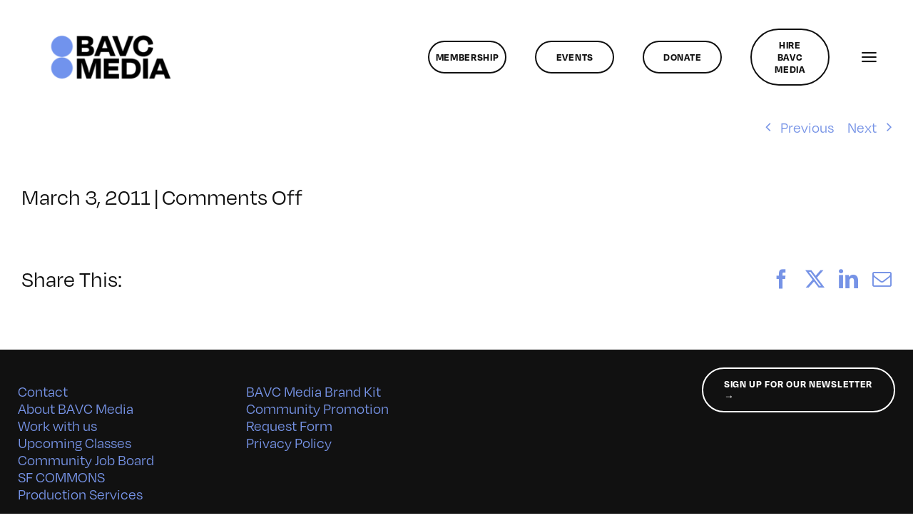

--- FILE ---
content_type: text/javascript
request_url: https://bavc.org/wp-content/plugins/wpjm-job-styles/includes/js/wpjm-job-styles.js?ver=6.9
body_size: -299
content:
jQuery(document).ready(function($) {
    $('html').attr('id','wpjm-job-styles'); 
});